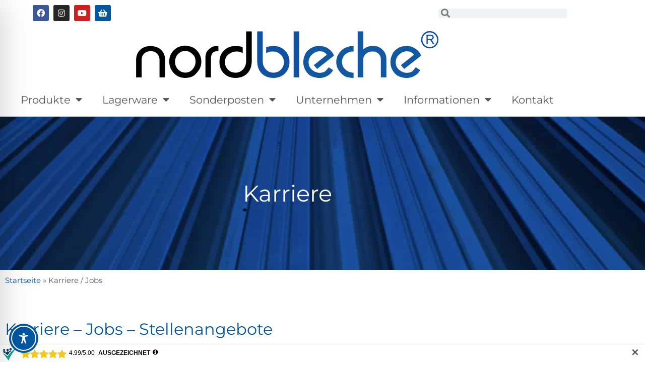

--- FILE ---
content_type: text/css
request_url: https://www.nordbleche.de/wp-content/uploads/elementor/css/post-378.css?ver=1768787541
body_size: 804
content:
.elementor-kit-378{--e-global-color-primary:#0458A0;--e-global-color-secondary:#565656;--e-global-color-text:#565656;--e-global-color-accent:#0458A0;--e-global-color-97acc26:#6EC1E4;--e-global-color-25cc238:#61CE70;--e-global-color-5b182d83:#4054B2;--e-global-color-1bf25ebf:#23A455;--e-global-color-13649869:#000;--e-global-color-4a0b40e5:#FFF;--e-global-color-2805b14:#1951A0;--e-global-typography-primary-font-family:"Montserrat";--e-global-typography-primary-font-size:32px;--e-global-typography-primary-font-weight:400;--e-global-typography-secondary-font-family:"Montserrat";--e-global-typography-secondary-font-size:20px;--e-global-typography-secondary-font-weight:500;--e-global-typography-text-font-family:"Montserrat";--e-global-typography-text-font-weight:400;--e-global-typography-accent-font-family:"Montserrat";--e-global-typography-accent-font-weight:500;--e-global-typography-6cd41a9-font-family:"Montserrat";--e-global-typography-6cd41a9-font-size:20px;--e-global-typography-6cd41a9-font-weight:400;color:#54595F;font-family:"Arial", Sans-serif;font-weight:400;}.elementor-kit-378 e-page-transition{background-color:#FFBC7D;}.elementor-kit-378 a{color:#0458A0;}.elementor-kit-378 h1{color:#0458A0;font-family:"Montserrat", Sans-serif;font-size:32px;font-weight:400;}.elementor-kit-378 h2{color:var( --e-global-color-primary );font-family:"Montserrat", Sans-serif;font-size:25px;font-weight:400;}.elementor-kit-378 h3{color:#54595F;font-family:"Montserrat", Sans-serif;font-size:25px;font-weight:400;}.elementor-kit-378 h4{color:#54595F;font-family:"Montserrat", Sans-serif;font-size:25px;font-weight:400;}.elementor-kit-378 h5{color:#54595F;font-family:"Montserrat", Sans-serif;font-size:25px;font-weight:400;}.elementor-kit-378 h6{color:#54595F;}.elementor-section.elementor-section-boxed > .elementor-container{max-width:1140px;}.e-con{--container-max-width:1140px;}.elementor-widget:not(:last-child){margin-block-end:20px;}.elementor-element{--widgets-spacing:20px 20px;--widgets-spacing-row:20px;--widgets-spacing-column:20px;}{}h1.entry-title{display:var(--page-title-display);}@media(max-width:1024px){.elementor-section.elementor-section-boxed > .elementor-container{max-width:1024px;}.e-con{--container-max-width:1024px;}}@media(max-width:767px){.elementor-kit-378{font-size:14px;}.elementor-kit-378 h1{font-size:20px;}.elementor-kit-378 h2{font-size:18px;}.elementor-kit-378 h3{font-size:18px;}.elementor-kit-378 h4{font-size:18px;}.elementor-kit-378 h5{font-size:18px;}.elementor-section.elementor-section-boxed > .elementor-container{max-width:767px;}.e-con{--container-max-width:767px;}}/* Start Custom Fonts CSS */@font-face {
	font-family: 'Montserrat';
	font-style: normal;
	font-weight: 100;
	font-display: auto;
	src: url('https://www.nordbleche.de/wp-content/uploads/2023/12/Montserrat-Thin.ttf') format('truetype');
}
@font-face {
	font-family: 'Montserrat';
	font-style: normal;
	font-weight: 200;
	font-display: auto;
	src: url('https://www.nordbleche.de/wp-content/uploads/2023/12/Montserrat-ExtraLight.ttf') format('truetype');
}
@font-face {
	font-family: 'Montserrat';
	font-style: normal;
	font-weight: 300;
	font-display: auto;
	src: url('https://www.nordbleche.de/wp-content/uploads/2023/12/Montserrat-Light.ttf') format('truetype');
}
@font-face {
	font-family: 'Montserrat';
	font-style: normal;
	font-weight: 400;
	font-display: auto;
	src: url('https://www.nordbleche.de/wp-content/uploads/2023/12/Montserrat-Regular.ttf') format('truetype');
}
@font-face {
	font-family: 'Montserrat';
	font-style: normal;
	font-weight: 500;
	font-display: auto;
	src: url('https://www.nordbleche.de/wp-content/uploads/2023/12/Montserrat-Medium.ttf') format('truetype');
}
@font-face {
	font-family: 'Montserrat';
	font-style: normal;
	font-weight: 600;
	font-display: auto;
	src: url('https://www.nordbleche.de/wp-content/uploads/2023/12/Montserrat-SemiBold.ttf') format('truetype');
}
@font-face {
	font-family: 'Montserrat';
	font-style: normal;
	font-weight: 700;
	font-display: auto;
	src: url('https://www.nordbleche.de/wp-content/uploads/2023/12/Montserrat-Bold.ttf') format('truetype');
}
@font-face {
	font-family: 'Montserrat';
	font-style: normal;
	font-weight: 800;
	font-display: auto;
	src: url('https://www.nordbleche.de/wp-content/uploads/2023/12/Montserrat-ExtraBold.ttf') format('truetype');
}
@font-face {
	font-family: 'Montserrat';
	font-style: normal;
	font-weight: 900;
	font-display: auto;
	src: url('https://www.nordbleche.de/wp-content/uploads/2023/12/Montserrat-Black.ttf') format('truetype');
}
@font-face {
	font-family: 'Montserrat';
	font-style: italic;
	font-weight: 100;
	font-display: auto;
	src: url('https://www.nordbleche.de/wp-content/uploads/2023/12/Montserrat-ThinItalic.ttf') format('truetype');
}
@font-face {
	font-family: 'Montserrat';
	font-style: italic;
	font-weight: 200;
	font-display: auto;
	src: url('https://www.nordbleche.de/wp-content/uploads/2023/12/Montserrat-ExtraLightItalic.ttf') format('truetype');
}
@font-face {
	font-family: 'Montserrat';
	font-style: italic;
	font-weight: 300;
	font-display: auto;
	src: url('https://www.nordbleche.de/wp-content/uploads/2023/12/Montserrat-LightItalic.ttf') format('truetype');
}
@font-face {
	font-family: 'Montserrat';
	font-style: italic;
	font-weight: 400;
	font-display: auto;
	src: url('https://www.nordbleche.de/wp-content/uploads/2023/12/Montserrat-Italic.ttf') format('truetype');
}
@font-face {
	font-family: 'Montserrat';
	font-style: italic;
	font-weight: 500;
	font-display: auto;
	src: url('https://www.nordbleche.de/wp-content/uploads/2023/12/Montserrat-MediumItalic.ttf') format('truetype');
}
@font-face {
	font-family: 'Montserrat';
	font-style: italic;
	font-weight: 600;
	font-display: auto;
	src: url('https://www.nordbleche.de/wp-content/uploads/2023/12/Montserrat-SemiBoldItalic.ttf') format('truetype');
}
@font-face {
	font-family: 'Montserrat';
	font-style: italic;
	font-weight: 700;
	font-display: auto;
	src: url('https://www.nordbleche.de/wp-content/uploads/2023/12/Montserrat-BoldItalic.ttf') format('truetype');
}
@font-face {
	font-family: 'Montserrat';
	font-style: italic;
	font-weight: 800;
	font-display: auto;
	src: url('https://www.nordbleche.de/wp-content/uploads/2023/12/Montserrat-ExtraBoldItalic.ttf') format('truetype');
}
@font-face {
	font-family: 'Montserrat';
	font-style: italic;
	font-weight: 900;
	font-display: auto;
	src: url('https://www.nordbleche.de/wp-content/uploads/2023/12/Montserrat-BlackItalic.ttf') format('truetype');
}
/* End Custom Fonts CSS */

--- FILE ---
content_type: text/css
request_url: https://www.nordbleche.de/wp-content/cache/background-css/1/www.nordbleche.de/wp-content/cache/min/1/wp-content/plugins/wpdatatables/integrations/starter/page-builders/elementor/css/style.css?ver=1768787542&wpr_t=1768904963
body_size: 330
content:
.elementor-element .icon .wpdt-table-logo:before,.elementor-element .icon .wpdt-chart-logo:before{content:"";height:30px;display:block;background-size:contain;background-repeat:no-repeat;background-position:center center}.elementor-element .icon .wpdt-table-logo:before{background-image:var(--wpr-bg-43bc19d0-2b7d-4498-beb0-6f72eb49b786)}.elementor-element .icon .wpdt-chart-logo:before{background-image:var(--wpr-bg-9095d20a-d189-469a-9345-3beb1fd9471c)}

--- FILE ---
content_type: text/css
request_url: https://www.nordbleche.de/wp-content/cache/background-css/1/www.nordbleche.de/wp-content/uploads/elementor/css/post-30924.css?ver=1768792627&wpr_t=1768904963
body_size: 1863
content:
.elementor-30924 .elementor-element.elementor-element-600c0fc7:not(.elementor-motion-effects-element-type-background), .elementor-30924 .elementor-element.elementor-element-600c0fc7 > .elementor-motion-effects-container > .elementor-motion-effects-layer{background-image:var(--wpr-bg-d0ed26f5-164a-441f-a4e0-731e8b6d0887);}.elementor-30924 .elementor-element.elementor-element-600c0fc7{transition:background 0.3s, border 0.3s, border-radius 0.3s, box-shadow 0.3s;}.elementor-30924 .elementor-element.elementor-element-600c0fc7 > .elementor-background-overlay{transition:background 0.3s, border-radius 0.3s, opacity 0.3s;}.elementor-30924 .elementor-element.elementor-element-7e94e13e{--spacer-size:100px;}.elementor-widget-heading .elementor-heading-title{font-family:var( --e-global-typography-primary-font-family ), Sans-serif;font-size:var( --e-global-typography-primary-font-size );font-weight:var( --e-global-typography-primary-font-weight );color:var( --e-global-color-primary );}.elementor-30924 .elementor-element.elementor-element-1d4741c6{text-align:center;}.elementor-30924 .elementor-element.elementor-element-1d4741c6 .elementor-heading-title{font-family:"Montserrat", Sans-serif;font-size:45px;font-weight:400;color:#FFFFFF;}.elementor-30924 .elementor-element.elementor-element-44e974cc{--spacer-size:100px;}.elementor-widget-breadcrumbs{font-family:var( --e-global-typography-secondary-font-family ), Sans-serif;font-size:var( --e-global-typography-secondary-font-size );font-weight:var( --e-global-typography-secondary-font-weight );}.elementor-30924 .elementor-element.elementor-element-9442a2c{font-family:"Montserrat", Sans-serif;font-size:15px;font-weight:400;}.elementor-30924 .elementor-element.elementor-element-441263f{--spacer-size:30px;}.elementor-30924 .elementor-element.elementor-element-fb7d737 .elementor-heading-title{font-family:"Montserrat", Sans-serif;font-weight:400;}.elementor-widget-text-editor{font-family:var( --e-global-typography-text-font-family ), Sans-serif;font-weight:var( --e-global-typography-text-font-weight );color:var( --e-global-color-text );}.elementor-widget-text-editor.elementor-drop-cap-view-stacked .elementor-drop-cap{background-color:var( --e-global-color-primary );}.elementor-widget-text-editor.elementor-drop-cap-view-framed .elementor-drop-cap, .elementor-widget-text-editor.elementor-drop-cap-view-default .elementor-drop-cap{color:var( --e-global-color-primary );border-color:var( --e-global-color-primary );}.elementor-30924 .elementor-element.elementor-element-5ba3032{font-family:"Montserrat", Sans-serif;font-weight:400;color:#565656;}.elementor-30924 .elementor-element.elementor-element-2c80015{--spacer-size:10px;}.elementor-widget-icon-list .elementor-icon-list-item:not(:last-child):after{border-color:var( --e-global-color-text );}.elementor-widget-icon-list .elementor-icon-list-icon i{color:var( --e-global-color-primary );}.elementor-widget-icon-list .elementor-icon-list-icon svg{fill:var( --e-global-color-primary );}.elementor-widget-icon-list .elementor-icon-list-item > .elementor-icon-list-text, .elementor-widget-icon-list .elementor-icon-list-item > a{font-family:var( --e-global-typography-text-font-family ), Sans-serif;font-weight:var( --e-global-typography-text-font-weight );}.elementor-widget-icon-list .elementor-icon-list-text{color:var( --e-global-color-secondary );}.elementor-30924 .elementor-element.elementor-element-b2253fd .elementor-icon-list-items:not(.elementor-inline-items) .elementor-icon-list-item:not(:last-child){padding-block-end:calc(16px/2);}.elementor-30924 .elementor-element.elementor-element-b2253fd .elementor-icon-list-items:not(.elementor-inline-items) .elementor-icon-list-item:not(:first-child){margin-block-start:calc(16px/2);}.elementor-30924 .elementor-element.elementor-element-b2253fd .elementor-icon-list-items.elementor-inline-items .elementor-icon-list-item{margin-inline:calc(16px/2);}.elementor-30924 .elementor-element.elementor-element-b2253fd .elementor-icon-list-items.elementor-inline-items{margin-inline:calc(-16px/2);}.elementor-30924 .elementor-element.elementor-element-b2253fd .elementor-icon-list-items.elementor-inline-items .elementor-icon-list-item:after{inset-inline-end:calc(-16px/2);}.elementor-30924 .elementor-element.elementor-element-b2253fd .elementor-icon-list-item:not(:last-child):after{content:"";width:7%;border-color:#ddd;}.elementor-30924 .elementor-element.elementor-element-b2253fd .elementor-icon-list-items:not(.elementor-inline-items) .elementor-icon-list-item:not(:last-child):after{border-block-start-style:solid;border-block-start-width:2px;}.elementor-30924 .elementor-element.elementor-element-b2253fd .elementor-icon-list-items.elementor-inline-items .elementor-icon-list-item:not(:last-child):after{border-inline-start-style:solid;}.elementor-30924 .elementor-element.elementor-element-b2253fd .elementor-inline-items .elementor-icon-list-item:not(:last-child):after{border-inline-start-width:2px;}.elementor-30924 .elementor-element.elementor-element-b2253fd .elementor-icon-list-icon i{color:#0458A0;transition:color 0.3s;}.elementor-30924 .elementor-element.elementor-element-b2253fd .elementor-icon-list-icon svg{fill:#0458A0;transition:fill 0.3s;}.elementor-30924 .elementor-element.elementor-element-b2253fd{--e-icon-list-icon-size:17px;--e-icon-list-icon-align:center;--e-icon-list-icon-margin:0 calc(var(--e-icon-list-icon-size, 1em) * 0.125);--icon-vertical-offset:0px;}.elementor-30924 .elementor-element.elementor-element-b2253fd .elementor-icon-list-icon{padding-inline-end:10px;}.elementor-30924 .elementor-element.elementor-element-b2253fd .elementor-icon-list-item > .elementor-icon-list-text, .elementor-30924 .elementor-element.elementor-element-b2253fd .elementor-icon-list-item > a{font-family:"Montserrat", Sans-serif;font-size:16px;font-weight:400;}.elementor-30924 .elementor-element.elementor-element-b2253fd .elementor-icon-list-text{color:#0458A0;transition:color 0.3s;}.elementor-30924 .elementor-element.elementor-element-c523223{--spacer-size:20px;}.elementor-30924 .elementor-element.elementor-element-3bc0758{font-family:"Montserrat", Sans-serif;font-weight:400;color:#565656;}.elementor-widget-divider{--divider-color:var( --e-global-color-secondary );}.elementor-widget-divider .elementor-divider__text{color:var( --e-global-color-secondary );font-family:var( --e-global-typography-secondary-font-family ), Sans-serif;font-size:var( --e-global-typography-secondary-font-size );font-weight:var( --e-global-typography-secondary-font-weight );}.elementor-widget-divider.elementor-view-stacked .elementor-icon{background-color:var( --e-global-color-secondary );}.elementor-widget-divider.elementor-view-framed .elementor-icon, .elementor-widget-divider.elementor-view-default .elementor-icon{color:var( --e-global-color-secondary );border-color:var( --e-global-color-secondary );}.elementor-widget-divider.elementor-view-framed .elementor-icon, .elementor-widget-divider.elementor-view-default .elementor-icon svg{fill:var( --e-global-color-secondary );}.elementor-30924 .elementor-element.elementor-element-38fe115{--divider-border-style:solid;--divider-color:#000;--divider-border-width:1px;}.elementor-30924 .elementor-element.elementor-element-38fe115 .elementor-divider-separator{width:100%;}.elementor-30924 .elementor-element.elementor-element-38fe115 .elementor-divider{padding-block-start:15px;padding-block-end:15px;}.elementor-30924 .elementor-element.elementor-element-3deaac7{--spacer-size:20px;}.elementor-30924 .elementor-element.elementor-element-1b67380 > .elementor-widget-wrap > .elementor-widget:not(.elementor-widget__width-auto):not(.elementor-widget__width-initial):not(:last-child):not(.elementor-absolute){margin-block-end:20px;}.elementor-30924 .elementor-element.elementor-element-1b67380 > .elementor-element-populated{margin:0px 16px 0px 0px;--e-column-margin-right:16px;--e-column-margin-left:0px;}.elementor-30924 .elementor-element.elementor-element-f45c2ff{text-align:start;}.elementor-30924 .elementor-element.elementor-element-f45c2ff .elementor-heading-title{font-family:"Montserrat", Sans-serif;font-weight:400;}.elementor-30924 .elementor-element.elementor-element-d3688c7{font-family:"Montserrat", Sans-serif;font-weight:400;color:#565656;}.elementor-30924 .elementor-element.elementor-element-85c0f01{text-align:start;color:#565656;}.elementor-30924 .elementor-element.elementor-element-5a03b23{--spacer-size:20px;}.elementor-30924 .elementor-element.elementor-element-ce9b2e8{--e-image-carousel-slides-to-show:3;}.elementor-30924 .elementor-element.elementor-element-89e964d{--spacer-size:20px;}.elementor-30924 .elementor-element.elementor-element-d43e214{--divider-border-style:solid;--divider-color:#000;--divider-border-width:1px;}.elementor-30924 .elementor-element.elementor-element-d43e214 .elementor-divider-separator{width:100%;}.elementor-30924 .elementor-element.elementor-element-d43e214 .elementor-divider{padding-block-start:15px;padding-block-end:15px;}.elementor-30924 .elementor-element.elementor-element-ff873d2{text-align:start;color:#565656;}.elementor-bc-flex-widget .elementor-30924 .elementor-element.elementor-element-ae792a5.elementor-column .elementor-widget-wrap{align-items:flex-start;}.elementor-30924 .elementor-element.elementor-element-ae792a5.elementor-column.elementor-element[data-element_type="column"] > .elementor-widget-wrap.elementor-element-populated{align-content:flex-start;align-items:flex-start;}.elementor-30924 .elementor-element.elementor-element-ae792a5 > .elementor-widget-wrap > .elementor-widget:not(.elementor-widget__width-auto):not(.elementor-widget__width-initial):not(:last-child):not(.elementor-absolute){margin-block-end:34px;}.elementor-30924 .elementor-element.elementor-element-ae792a5 > .elementor-element-populated{border-style:solid;border-width:0px 0px 0px 0px;transition:background 0.3s, border 0.3s, border-radius 0.3s, box-shadow 0.3s;margin:0px 0px 0px 0px;--e-column-margin-right:0px;--e-column-margin-left:0px;}.elementor-30924 .elementor-element.elementor-element-ae792a5:hover > .elementor-element-populated{border-style:solid;}.elementor-30924 .elementor-element.elementor-element-ae792a5 > .elementor-element-populated > .elementor-background-overlay{transition:background 0.3s, border-radius 0.3s, opacity 0.3s;}.elementor-widget-image .widget-image-caption{color:var( --e-global-color-text );font-family:var( --e-global-typography-text-font-family ), Sans-serif;font-weight:var( --e-global-typography-text-font-weight );}.elementor-30924 .elementor-element.elementor-element-591dedb{--spacer-size:30px;}@media(min-width:768px){.elementor-30924 .elementor-element.elementor-element-1b67380{width:65%;}.elementor-30924 .elementor-element.elementor-element-ae792a5{width:35%;}}@media(max-width:1024px){.elementor-widget-heading .elementor-heading-title{font-size:var( --e-global-typography-primary-font-size );}.elementor-widget-breadcrumbs{font-size:var( --e-global-typography-secondary-font-size );}.elementor-widget-divider .elementor-divider__text{font-size:var( --e-global-typography-secondary-font-size );}}@media(max-width:767px){.elementor-30924 .elementor-element.elementor-element-7e94e13e{--spacer-size:20px;}.elementor-widget-heading .elementor-heading-title{font-size:var( --e-global-typography-primary-font-size );}.elementor-30924 .elementor-element.elementor-element-1d4741c6 .elementor-heading-title{font-size:20px;}.elementor-30924 .elementor-element.elementor-element-44e974cc{--spacer-size:20px;}.elementor-widget-breadcrumbs{font-size:var( --e-global-typography-secondary-font-size );}.elementor-30924 .elementor-element.elementor-element-441263f{--spacer-size:15px;}.elementor-30924 .elementor-element.elementor-element-fb7d737 .elementor-heading-title{font-size:22px;}.elementor-30924 .elementor-element.elementor-element-5ba3032{font-size:14px;}.elementor-30924 .elementor-element.elementor-element-2c80015{--spacer-size:15px;}.elementor-30924 .elementor-element.elementor-element-c523223{--spacer-size:15px;}.elementor-widget-divider .elementor-divider__text{font-size:var( --e-global-typography-secondary-font-size );}.elementor-30924 .elementor-element.elementor-element-3deaac7{--spacer-size:15px;}.elementor-30924 .elementor-element.elementor-element-5a03b23{--spacer-size:15px;}.elementor-30924 .elementor-element.elementor-element-89e964d{--spacer-size:15px;}.elementor-30924 .elementor-element.elementor-element-591dedb{--spacer-size:15px;}}/* Start Custom Fonts CSS */@font-face {
	font-family: 'Montserrat';
	font-style: normal;
	font-weight: 100;
	font-display: auto;
	src: url(https://www.nordbleche.de/wp-content/uploads/2023/12/Montserrat-Thin.ttf) format('truetype');
}
@font-face {
	font-family: 'Montserrat';
	font-style: normal;
	font-weight: 200;
	font-display: auto;
	src: url(https://www.nordbleche.de/wp-content/uploads/2023/12/Montserrat-ExtraLight.ttf) format('truetype');
}
@font-face {
	font-family: 'Montserrat';
	font-style: normal;
	font-weight: 300;
	font-display: auto;
	src: url(https://www.nordbleche.de/wp-content/uploads/2023/12/Montserrat-Light.ttf) format('truetype');
}
@font-face {
	font-family: 'Montserrat';
	font-style: normal;
	font-weight: 400;
	font-display: auto;
	src: url(https://www.nordbleche.de/wp-content/uploads/2023/12/Montserrat-Regular.ttf) format('truetype');
}
@font-face {
	font-family: 'Montserrat';
	font-style: normal;
	font-weight: 500;
	font-display: auto;
	src: url(https://www.nordbleche.de/wp-content/uploads/2023/12/Montserrat-Medium.ttf) format('truetype');
}
@font-face {
	font-family: 'Montserrat';
	font-style: normal;
	font-weight: 600;
	font-display: auto;
	src: url(https://www.nordbleche.de/wp-content/uploads/2023/12/Montserrat-SemiBold.ttf) format('truetype');
}
@font-face {
	font-family: 'Montserrat';
	font-style: normal;
	font-weight: 700;
	font-display: auto;
	src: url(https://www.nordbleche.de/wp-content/uploads/2023/12/Montserrat-Bold.ttf) format('truetype');
}
@font-face {
	font-family: 'Montserrat';
	font-style: normal;
	font-weight: 800;
	font-display: auto;
	src: url(https://www.nordbleche.de/wp-content/uploads/2023/12/Montserrat-ExtraBold.ttf) format('truetype');
}
@font-face {
	font-family: 'Montserrat';
	font-style: normal;
	font-weight: 900;
	font-display: auto;
	src: url(https://www.nordbleche.de/wp-content/uploads/2023/12/Montserrat-Black.ttf) format('truetype');
}
@font-face {
	font-family: 'Montserrat';
	font-style: italic;
	font-weight: 100;
	font-display: auto;
	src: url(https://www.nordbleche.de/wp-content/uploads/2023/12/Montserrat-ThinItalic.ttf) format('truetype');
}
@font-face {
	font-family: 'Montserrat';
	font-style: italic;
	font-weight: 200;
	font-display: auto;
	src: url(https://www.nordbleche.de/wp-content/uploads/2023/12/Montserrat-ExtraLightItalic.ttf) format('truetype');
}
@font-face {
	font-family: 'Montserrat';
	font-style: italic;
	font-weight: 300;
	font-display: auto;
	src: url(https://www.nordbleche.de/wp-content/uploads/2023/12/Montserrat-LightItalic.ttf) format('truetype');
}
@font-face {
	font-family: 'Montserrat';
	font-style: italic;
	font-weight: 400;
	font-display: auto;
	src: url(https://www.nordbleche.de/wp-content/uploads/2023/12/Montserrat-Italic.ttf) format('truetype');
}
@font-face {
	font-family: 'Montserrat';
	font-style: italic;
	font-weight: 500;
	font-display: auto;
	src: url(https://www.nordbleche.de/wp-content/uploads/2023/12/Montserrat-MediumItalic.ttf) format('truetype');
}
@font-face {
	font-family: 'Montserrat';
	font-style: italic;
	font-weight: 600;
	font-display: auto;
	src: url(https://www.nordbleche.de/wp-content/uploads/2023/12/Montserrat-SemiBoldItalic.ttf) format('truetype');
}
@font-face {
	font-family: 'Montserrat';
	font-style: italic;
	font-weight: 700;
	font-display: auto;
	src: url(https://www.nordbleche.de/wp-content/uploads/2023/12/Montserrat-BoldItalic.ttf) format('truetype');
}
@font-face {
	font-family: 'Montserrat';
	font-style: italic;
	font-weight: 800;
	font-display: auto;
	src: url(https://www.nordbleche.de/wp-content/uploads/2023/12/Montserrat-ExtraBoldItalic.ttf) format('truetype');
}
@font-face {
	font-family: 'Montserrat';
	font-style: italic;
	font-weight: 900;
	font-display: auto;
	src: url(https://www.nordbleche.de/wp-content/uploads/2023/12/Montserrat-BlackItalic.ttf) format('truetype');
}
/* End Custom Fonts CSS */

--- FILE ---
content_type: text/css
request_url: https://www.nordbleche.de/wp-content/uploads/elementor/css/post-292.css?ver=1768787541
body_size: 2237
content:
.elementor-292 .elementor-element.elementor-element-2ad0075 > .elementor-background-overlay{background-color:#FFFFFF;opacity:0.5;}.elementor-292 .elementor-element.elementor-element-cc95668 .elementor-repeater-item-66562e6.elementor-social-icon{background-color:#0458A0;}.elementor-292 .elementor-element.elementor-element-cc95668{--grid-template-columns:repeat(0, auto);--icon-size:16px;--grid-column-gap:5px;--grid-row-gap:0px;}.elementor-292 .elementor-element.elementor-element-cc95668 .elementor-widget-container{text-align:center;}.elementor-bc-flex-widget .elementor-292 .elementor-element.elementor-element-6d47925.elementor-column .elementor-widget-wrap{align-items:center;}.elementor-292 .elementor-element.elementor-element-6d47925.elementor-column.elementor-element[data-element_type="column"] > .elementor-widget-wrap.elementor-element-populated{align-content:center;align-items:center;}.elementor-widget-search-form input[type="search"].elementor-search-form__input{font-family:var( --e-global-typography-text-font-family ), Sans-serif;font-weight:var( --e-global-typography-text-font-weight );}.elementor-widget-search-form .elementor-search-form__input,
					.elementor-widget-search-form .elementor-search-form__icon,
					.elementor-widget-search-form .elementor-lightbox .dialog-lightbox-close-button,
					.elementor-widget-search-form .elementor-lightbox .dialog-lightbox-close-button:hover,
					.elementor-widget-search-form.elementor-search-form--skin-full_screen input[type="search"].elementor-search-form__input{color:var( --e-global-color-text );fill:var( --e-global-color-text );}.elementor-widget-search-form .elementor-search-form__submit{font-family:var( --e-global-typography-text-font-family ), Sans-serif;font-weight:var( --e-global-typography-text-font-weight );background-color:var( --e-global-color-secondary );}.elementor-292 .elementor-element.elementor-element-7c4cd8c > .elementor-widget-container{margin:5px 5px 5px 5px;}.elementor-292 .elementor-element.elementor-element-7c4cd8c .elementor-search-form__container{min-height:13px;}.elementor-292 .elementor-element.elementor-element-7c4cd8c .elementor-search-form__submit{min-width:13px;}body:not(.rtl) .elementor-292 .elementor-element.elementor-element-7c4cd8c .elementor-search-form__icon{padding-left:calc(13px / 3);}body.rtl .elementor-292 .elementor-element.elementor-element-7c4cd8c .elementor-search-form__icon{padding-right:calc(13px / 3);}.elementor-292 .elementor-element.elementor-element-7c4cd8c .elementor-search-form__input, .elementor-292 .elementor-element.elementor-element-7c4cd8c.elementor-search-form--button-type-text .elementor-search-form__submit{padding-left:calc(13px / 3);padding-right:calc(13px / 3);}.elementor-292 .elementor-element.elementor-element-7c4cd8c .elementor-search-form__icon{--e-search-form-icon-size-minimal:18px;}.elementor-292 .elementor-element.elementor-element-7c4cd8c .elementor-search-form__input,
					.elementor-292 .elementor-element.elementor-element-7c4cd8c .elementor-search-form__icon,
					.elementor-292 .elementor-element.elementor-element-7c4cd8c .elementor-lightbox .dialog-lightbox-close-button,
					.elementor-292 .elementor-element.elementor-element-7c4cd8c .elementor-lightbox .dialog-lightbox-close-button:hover,
					.elementor-292 .elementor-element.elementor-element-7c4cd8c.elementor-search-form--skin-full_screen input[type="search"].elementor-search-form__input{color:#2C2C2C;fill:#2C2C2C;}.elementor-292 .elementor-element.elementor-element-7c4cd8c:not(.elementor-search-form--skin-full_screen) .elementor-search-form__container{border-radius:3px;}.elementor-292 .elementor-element.elementor-element-7c4cd8c.elementor-search-form--skin-full_screen input[type="search"].elementor-search-form__input{border-radius:3px;}.elementor-widget-nav-menu .elementor-nav-menu .elementor-item{font-family:var( --e-global-typography-primary-font-family ), Sans-serif;font-size:var( --e-global-typography-primary-font-size );font-weight:var( --e-global-typography-primary-font-weight );}.elementor-widget-nav-menu .elementor-nav-menu--main .elementor-item{color:var( --e-global-color-text );fill:var( --e-global-color-text );}.elementor-widget-nav-menu .elementor-nav-menu--main .elementor-item:hover,
					.elementor-widget-nav-menu .elementor-nav-menu--main .elementor-item.elementor-item-active,
					.elementor-widget-nav-menu .elementor-nav-menu--main .elementor-item.highlighted,
					.elementor-widget-nav-menu .elementor-nav-menu--main .elementor-item:focus{color:var( --e-global-color-accent );fill:var( --e-global-color-accent );}.elementor-widget-nav-menu .elementor-nav-menu--main:not(.e--pointer-framed) .elementor-item:before,
					.elementor-widget-nav-menu .elementor-nav-menu--main:not(.e--pointer-framed) .elementor-item:after{background-color:var( --e-global-color-accent );}.elementor-widget-nav-menu .e--pointer-framed .elementor-item:before,
					.elementor-widget-nav-menu .e--pointer-framed .elementor-item:after{border-color:var( --e-global-color-accent );}.elementor-widget-nav-menu{--e-nav-menu-divider-color:var( --e-global-color-text );}.elementor-widget-nav-menu .elementor-nav-menu--dropdown .elementor-item, .elementor-widget-nav-menu .elementor-nav-menu--dropdown  .elementor-sub-item{font-family:var( --e-global-typography-accent-font-family ), Sans-serif;font-weight:var( --e-global-typography-accent-font-weight );}.elementor-292 .elementor-element.elementor-element-eb88a1f .elementor-menu-toggle{margin-left:auto;}.elementor-292 .elementor-element.elementor-element-eb88a1f .elementor-nav-menu .elementor-item{font-family:"Montserrat", Sans-serif;font-size:32px;font-weight:400;}.elementor-292 .elementor-element.elementor-element-eb88a1f .elementor-nav-menu--dropdown a:hover,
					.elementor-292 .elementor-element.elementor-element-eb88a1f .elementor-nav-menu--dropdown a:focus,
					.elementor-292 .elementor-element.elementor-element-eb88a1f .elementor-nav-menu--dropdown a.elementor-item-active,
					.elementor-292 .elementor-element.elementor-element-eb88a1f .elementor-nav-menu--dropdown a.highlighted{background-color:#4054B2;}.elementor-292 .elementor-element.elementor-element-eb88a1f .elementor-nav-menu--dropdown .elementor-item, .elementor-292 .elementor-element.elementor-element-eb88a1f .elementor-nav-menu--dropdown  .elementor-sub-item{font-family:"Montserrat", Sans-serif;font-weight:400;}.elementor-widget-image .widget-image-caption{color:var( --e-global-color-text );font-family:var( --e-global-typography-text-font-family ), Sans-serif;font-weight:var( --e-global-typography-text-font-weight );}.elementor-292 .elementor-element.elementor-element-eb0c288 > .elementor-background-overlay{background-color:#FFFFFF;opacity:0.5;}.elementor-292 .elementor-element.elementor-element-3802423 .elementor-repeater-item-66562e6.elementor-social-icon{background-color:#0458A0;}.elementor-292 .elementor-element.elementor-element-3802423{--grid-template-columns:repeat(0, auto);--icon-size:16px;--grid-column-gap:5px;--grid-row-gap:0px;}.elementor-292 .elementor-element.elementor-element-3802423 .elementor-widget-container{text-align:center;}.elementor-bc-flex-widget .elementor-292 .elementor-element.elementor-element-39b8a19.elementor-column .elementor-widget-wrap{align-items:center;}.elementor-292 .elementor-element.elementor-element-39b8a19.elementor-column.elementor-element[data-element_type="column"] > .elementor-widget-wrap.elementor-element-populated{align-content:center;align-items:center;}.elementor-292 .elementor-element.elementor-element-3ab50a7 > .elementor-widget-container{margin:5px 5px 5px 5px;}.elementor-292 .elementor-element.elementor-element-3ab50a7 .elementor-search-form__container{min-height:16px;}.elementor-292 .elementor-element.elementor-element-3ab50a7 .elementor-search-form__submit{min-width:16px;}body:not(.rtl) .elementor-292 .elementor-element.elementor-element-3ab50a7 .elementor-search-form__icon{padding-left:calc(16px / 3);}body.rtl .elementor-292 .elementor-element.elementor-element-3ab50a7 .elementor-search-form__icon{padding-right:calc(16px / 3);}.elementor-292 .elementor-element.elementor-element-3ab50a7 .elementor-search-form__input, .elementor-292 .elementor-element.elementor-element-3ab50a7.elementor-search-form--button-type-text .elementor-search-form__submit{padding-left:calc(16px / 3);padding-right:calc(16px / 3);}.elementor-292 .elementor-element.elementor-element-3ab50a7 .elementor-search-form__icon{--e-search-form-icon-size-minimal:18px;}.elementor-292 .elementor-element.elementor-element-3ab50a7 .elementor-search-form__input,
					.elementor-292 .elementor-element.elementor-element-3ab50a7 .elementor-search-form__icon,
					.elementor-292 .elementor-element.elementor-element-3ab50a7 .elementor-lightbox .dialog-lightbox-close-button,
					.elementor-292 .elementor-element.elementor-element-3ab50a7 .elementor-lightbox .dialog-lightbox-close-button:hover,
					.elementor-292 .elementor-element.elementor-element-3ab50a7.elementor-search-form--skin-full_screen input[type="search"].elementor-search-form__input{color:#2C2C2C;fill:#2C2C2C;}.elementor-292 .elementor-element.elementor-element-3ab50a7:not(.elementor-search-form--skin-full_screen) .elementor-search-form__container{border-radius:3px;}.elementor-292 .elementor-element.elementor-element-3ab50a7.elementor-search-form--skin-full_screen input[type="search"].elementor-search-form__input{border-radius:3px;}.elementor-292 .elementor-element.elementor-element-1f9bb6a > .elementor-background-overlay{background-color:#FFFFFF;opacity:0.5;}.elementor-292 .elementor-element.elementor-element-4fc1819 .elementor-repeater-item-66562e6.elementor-social-icon{background-color:#0458A0;}.elementor-292 .elementor-element.elementor-element-4fc1819{--grid-template-columns:repeat(0, auto);--icon-size:16px;--grid-column-gap:5px;--grid-row-gap:0px;}.elementor-292 .elementor-element.elementor-element-4fc1819 .elementor-widget-container{text-align:center;}.elementor-bc-flex-widget .elementor-292 .elementor-element.elementor-element-9886024.elementor-column .elementor-widget-wrap{align-items:center;}.elementor-292 .elementor-element.elementor-element-9886024.elementor-column.elementor-element[data-element_type="column"] > .elementor-widget-wrap.elementor-element-populated{align-content:center;align-items:center;}.elementor-292 .elementor-element.elementor-element-23a4c0e > .elementor-widget-container{margin:5px 5px 5px 5px;}.elementor-292 .elementor-element.elementor-element-23a4c0e .elementor-search-form__container{min-height:13px;}.elementor-292 .elementor-element.elementor-element-23a4c0e .elementor-search-form__submit{min-width:13px;}body:not(.rtl) .elementor-292 .elementor-element.elementor-element-23a4c0e .elementor-search-form__icon{padding-left:calc(13px / 3);}body.rtl .elementor-292 .elementor-element.elementor-element-23a4c0e .elementor-search-form__icon{padding-right:calc(13px / 3);}.elementor-292 .elementor-element.elementor-element-23a4c0e .elementor-search-form__input, .elementor-292 .elementor-element.elementor-element-23a4c0e.elementor-search-form--button-type-text .elementor-search-form__submit{padding-left:calc(13px / 3);padding-right:calc(13px / 3);}.elementor-292 .elementor-element.elementor-element-23a4c0e .elementor-search-form__icon{--e-search-form-icon-size-minimal:18px;}.elementor-292 .elementor-element.elementor-element-23a4c0e .elementor-search-form__input,
					.elementor-292 .elementor-element.elementor-element-23a4c0e .elementor-search-form__icon,
					.elementor-292 .elementor-element.elementor-element-23a4c0e .elementor-lightbox .dialog-lightbox-close-button,
					.elementor-292 .elementor-element.elementor-element-23a4c0e .elementor-lightbox .dialog-lightbox-close-button:hover,
					.elementor-292 .elementor-element.elementor-element-23a4c0e.elementor-search-form--skin-full_screen input[type="search"].elementor-search-form__input{color:#2C2C2C;fill:#2C2C2C;}.elementor-292 .elementor-element.elementor-element-23a4c0e:not(.elementor-search-form--skin-full_screen) .elementor-search-form__container{border-radius:3px;}.elementor-292 .elementor-element.elementor-element-23a4c0e.elementor-search-form--skin-full_screen input[type="search"].elementor-search-form__input{border-radius:3px;}.elementor-292 .elementor-element.elementor-element-700668b .elementor-menu-toggle{margin-left:auto;}.elementor-292 .elementor-element.elementor-element-700668b .elementor-nav-menu .elementor-item{font-family:"Montserrat", Sans-serif;font-size:32px;font-weight:400;}.elementor-292 .elementor-element.elementor-element-700668b .elementor-nav-menu--dropdown a:hover,
					.elementor-292 .elementor-element.elementor-element-700668b .elementor-nav-menu--dropdown a:focus,
					.elementor-292 .elementor-element.elementor-element-700668b .elementor-nav-menu--dropdown a.elementor-item-active,
					.elementor-292 .elementor-element.elementor-element-700668b .elementor-nav-menu--dropdown a.highlighted{background-color:#4054B2;}.elementor-292 .elementor-element.elementor-element-700668b .elementor-nav-menu--dropdown .elementor-item, .elementor-292 .elementor-element.elementor-element-700668b .elementor-nav-menu--dropdown  .elementor-sub-item{font-family:"Montserrat", Sans-serif;font-weight:400;}.elementor-292 .elementor-element.elementor-element-cdecc86 .elementor-menu-toggle{margin-left:auto;}.elementor-292 .elementor-element.elementor-element-cdecc86 .elementor-nav-menu .elementor-item{font-family:"Montserrat", Sans-serif;font-size:21px;font-weight:400;}.elementor-292 .elementor-element.elementor-element-cdecc86 .elementor-nav-menu--dropdown a:hover,
					.elementor-292 .elementor-element.elementor-element-cdecc86 .elementor-nav-menu--dropdown a:focus,
					.elementor-292 .elementor-element.elementor-element-cdecc86 .elementor-nav-menu--dropdown a.elementor-item-active,
					.elementor-292 .elementor-element.elementor-element-cdecc86 .elementor-nav-menu--dropdown a.highlighted{background-color:#4054B2;}.elementor-292 .elementor-element.elementor-element-cdecc86 .elementor-nav-menu--dropdown .elementor-item, .elementor-292 .elementor-element.elementor-element-cdecc86 .elementor-nav-menu--dropdown  .elementor-sub-item{font-family:"Montserrat", Sans-serif;font-size:15px;font-weight:400;}.elementor-theme-builder-content-area{height:400px;}.elementor-location-header:before, .elementor-location-footer:before{content:"";display:table;clear:both;}@media(max-width:1024px){.elementor-292 .elementor-element.elementor-element-cc95668{--icon-size:13px;}.elementor-widget-nav-menu .elementor-nav-menu .elementor-item{font-size:var( --e-global-typography-primary-font-size );}.elementor-292 .elementor-element.elementor-element-eb88a1f .elementor-nav-menu--dropdown .elementor-item, .elementor-292 .elementor-element.elementor-element-eb88a1f .elementor-nav-menu--dropdown  .elementor-sub-item{font-size:16px;}.elementor-292 .elementor-element.elementor-element-4fc1819{--icon-size:13px;}}@media(max-width:767px){.elementor-292 .elementor-element.elementor-element-e256cf3{width:33%;}.elementor-bc-flex-widget .elementor-292 .elementor-element.elementor-element-e256cf3.elementor-column .elementor-widget-wrap{align-items:center;}.elementor-292 .elementor-element.elementor-element-e256cf3.elementor-column.elementor-element[data-element_type="column"] > .elementor-widget-wrap.elementor-element-populated{align-content:center;align-items:center;}.elementor-292 .elementor-element.elementor-element-cc95668 .elementor-widget-container{text-align:left;}.elementor-292 .elementor-element.elementor-element-6d47925{width:33%;}.elementor-292 .elementor-element.elementor-element-ae6c065{width:33%;}.elementor-bc-flex-widget .elementor-292 .elementor-element.elementor-element-ae6c065.elementor-column .elementor-widget-wrap{align-items:center;}.elementor-292 .elementor-element.elementor-element-ae6c065.elementor-column.elementor-element[data-element_type="column"] > .elementor-widget-wrap.elementor-element-populated{align-content:center;align-items:center;}.elementor-widget-nav-menu .elementor-nav-menu .elementor-item{font-size:var( --e-global-typography-primary-font-size );}.elementor-292 .elementor-element.elementor-element-eb88a1f .elementor-nav-menu--dropdown .elementor-item, .elementor-292 .elementor-element.elementor-element-eb88a1f .elementor-nav-menu--dropdown  .elementor-sub-item{font-size:16px;}.elementor-292 .elementor-element.elementor-element-caac134{width:33%;}.elementor-bc-flex-widget .elementor-292 .elementor-element.elementor-element-caac134.elementor-column .elementor-widget-wrap{align-items:center;}.elementor-292 .elementor-element.elementor-element-caac134.elementor-column.elementor-element[data-element_type="column"] > .elementor-widget-wrap.elementor-element-populated{align-content:center;align-items:center;}.elementor-292 .elementor-element.elementor-element-3802423 .elementor-widget-container{text-align:left;}.elementor-292 .elementor-element.elementor-element-c0a4718{width:33%;}.elementor-bc-flex-widget .elementor-292 .elementor-element.elementor-element-c0a4718.elementor-column .elementor-widget-wrap{align-items:center;}.elementor-292 .elementor-element.elementor-element-c0a4718.elementor-column.elementor-element[data-element_type="column"] > .elementor-widget-wrap.elementor-element-populated{align-content:center;align-items:center;}.elementor-292 .elementor-element.elementor-element-39b8a19{width:33%;}.elementor-292 .elementor-element.elementor-element-709a614{width:33%;}.elementor-bc-flex-widget .elementor-292 .elementor-element.elementor-element-709a614.elementor-column .elementor-widget-wrap{align-items:center;}.elementor-292 .elementor-element.elementor-element-709a614.elementor-column.elementor-element[data-element_type="column"] > .elementor-widget-wrap.elementor-element-populated{align-content:center;align-items:center;}.elementor-292 .elementor-element.elementor-element-4fc1819{--grid-template-columns:repeat(2, auto);--grid-column-gap:8px;--grid-row-gap:8px;}.elementor-292 .elementor-element.elementor-element-4fc1819 .elementor-widget-container{text-align:center;}.elementor-292 .elementor-element.elementor-element-9886024{width:33%;}.elementor-292 .elementor-element.elementor-element-0f07dd6{width:33%;}.elementor-bc-flex-widget .elementor-292 .elementor-element.elementor-element-0f07dd6.elementor-column .elementor-widget-wrap{align-items:center;}.elementor-292 .elementor-element.elementor-element-0f07dd6.elementor-column.elementor-element[data-element_type="column"] > .elementor-widget-wrap.elementor-element-populated{align-content:center;align-items:center;}.elementor-292 .elementor-element.elementor-element-700668b .elementor-nav-menu--dropdown .elementor-item, .elementor-292 .elementor-element.elementor-element-700668b .elementor-nav-menu--dropdown  .elementor-sub-item{font-size:16px;}.elementor-292 .elementor-element.elementor-element-cdecc86 .elementor-nav-menu--dropdown .elementor-item, .elementor-292 .elementor-element.elementor-element-cdecc86 .elementor-nav-menu--dropdown  .elementor-sub-item{font-size:16px;}}/* Start custom CSS for nav-menu, class: .elementor-element-eb88a1f *//* --------- Shop‑Link in Mobile‑ und Tablet‑Menü rot einfärben --------- */

/* Gilt für alle Viewports bis 1024 px (Elementor‑Standard‑Breakpoint) */
@media (max-width: 1024px) {

  /* <a>‑Element, das auf shop.nordbleche.de zeigt,
     innerhalb der Navigation rot färben */
  nav a[href*="shop.nordbleche.de"] {
      color: #e30713 !important;   /* kräftiges Rot */
      font-weight: 600;            /* etwas fetter, fällt stärker auf */
  }

  /* Optional: Hover‑Farbe (für Tablets mit Maus / Hybrid‑Geräte) */
  nav a[href*="shop.nordbleche.de"]:hover {
      color: #b2000f !important;   /* dunkleres Rot beim Überfahren */
  }
}

/* --------------------------------------------------------------------- */
/* Falls dein Theme einen anderen Breakpoint nutzt, Zahl hier anpassen   */
/* (z.B. 991 px bei Bootstrap‑Themes oder 1200 px bei manchen Frameworks)*//* End custom CSS */
/* Start custom CSS for nav-menu, class: .elementor-element-700668b *//* --------- Shop‑Link in Mobile‑ und Tablet‑Menü rot einfärben --------- */

/* Gilt für alle Viewports bis 1024 px (Elementor‑Standard‑Breakpoint) */
@media (max-width: 1024px) {

  /* <a>‑Element, das auf shop.nordbleche.de zeigt,
     innerhalb der Navigation rot färben */
  nav a[href*="shop.nordbleche.de"] {
      color: #e30713 !important;   /* kräftiges Rot */
      font-weight: 600;            /* etwas fetter, fällt stärker auf */
  }

  /* Optional: Hover‑Farbe (für Tablets mit Maus / Hybrid‑Geräte) */
  nav a[href*="shop.nordbleche.de"]:hover {
      color: #b2000f !important;   /* dunkleres Rot beim Überfahren */
  }
}

/* --------------------------------------------------------------------- */
/* Falls dein Theme einen anderen Breakpoint nutzt, Zahl hier anpassen   */
/* (z.B. 991 px bei Bootstrap‑Themes oder 1200 px bei manchen Frameworks)*//* End custom CSS */

--- FILE ---
content_type: text/css
request_url: https://www.nordbleche.de/wp-content/uploads/elementor/css/post-297.css?ver=1768787541
body_size: 1959
content:
.elementor-297 .elementor-element.elementor-element-e76ede0:not(.elementor-motion-effects-element-type-background), .elementor-297 .elementor-element.elementor-element-e76ede0 > .elementor-motion-effects-container > .elementor-motion-effects-layer{background-color:#F6F6F6;}.elementor-297 .elementor-element.elementor-element-e76ede0{transition:background 0.3s, border 0.3s, border-radius 0.3s, box-shadow 0.3s;}.elementor-297 .elementor-element.elementor-element-e76ede0 > .elementor-background-overlay{transition:background 0.3s, border-radius 0.3s, opacity 0.3s;}.elementor-widget-heading .elementor-heading-title{font-family:var( --e-global-typography-primary-font-family ), Sans-serif;font-size:var( --e-global-typography-primary-font-size );font-weight:var( --e-global-typography-primary-font-weight );color:var( --e-global-color-primary );}.elementor-297 .elementor-element.elementor-element-41c5817 .elementor-heading-title{font-size:20px;font-weight:400;text-transform:uppercase;color:#1951A0;}.elementor-widget-text-editor{font-family:var( --e-global-typography-text-font-family ), Sans-serif;font-weight:var( --e-global-typography-text-font-weight );color:var( --e-global-color-text );}.elementor-widget-text-editor.elementor-drop-cap-view-stacked .elementor-drop-cap{background-color:var( --e-global-color-primary );}.elementor-widget-text-editor.elementor-drop-cap-view-framed .elementor-drop-cap, .elementor-widget-text-editor.elementor-drop-cap-view-default .elementor-drop-cap{color:var( --e-global-color-primary );border-color:var( --e-global-color-primary );}.elementor-297 .elementor-element.elementor-element-88def19{text-align:start;font-family:"Montserrat", Sans-serif;font-size:12px;color:#1951A0;}.elementor-widget-icon-list .elementor-icon-list-item:not(:last-child):after{border-color:var( --e-global-color-text );}.elementor-widget-icon-list .elementor-icon-list-icon i{color:var( --e-global-color-primary );}.elementor-widget-icon-list .elementor-icon-list-icon svg{fill:var( --e-global-color-primary );}.elementor-widget-icon-list .elementor-icon-list-item > .elementor-icon-list-text, .elementor-widget-icon-list .elementor-icon-list-item > a{font-family:var( --e-global-typography-text-font-family ), Sans-serif;font-weight:var( --e-global-typography-text-font-weight );}.elementor-widget-icon-list .elementor-icon-list-text{color:var( --e-global-color-secondary );}.elementor-297 .elementor-element.elementor-element-d26dfa7 .elementor-icon-list-icon i{color:#1951A0;transition:color 0.3s;}.elementor-297 .elementor-element.elementor-element-d26dfa7 .elementor-icon-list-icon svg{fill:#1951A0;transition:fill 0.3s;}.elementor-297 .elementor-element.elementor-element-d26dfa7{--e-icon-list-icon-size:12px;--icon-vertical-offset:0px;}.elementor-297 .elementor-element.elementor-element-d26dfa7 .elementor-icon-list-item > .elementor-icon-list-text, .elementor-297 .elementor-element.elementor-element-d26dfa7 .elementor-icon-list-item > a{font-family:"Montserrat", Sans-serif;font-size:12px;}.elementor-297 .elementor-element.elementor-element-d26dfa7 .elementor-icon-list-text{color:#1951A0;transition:color 0.3s;}.elementor-297 .elementor-element.elementor-element-d193b3c{text-align:start;}.elementor-297 .elementor-element.elementor-element-d193b3c .elementor-heading-title{font-size:20px;font-weight:400;text-transform:uppercase;color:#1951A0;}.elementor-297 .elementor-element.elementor-element-36948e7{text-align:start;font-family:"Montserrat", Sans-serif;font-size:12px;color:#18509F;}.elementor-297 .elementor-element.elementor-element-cb698ef{text-align:start;font-family:"Montserrat", Sans-serif;font-size:12px;color:#18509F;}.elementor-widget-button .elementor-button{background-color:var( --e-global-color-accent );font-family:var( --e-global-typography-accent-font-family ), Sans-serif;font-weight:var( --e-global-typography-accent-font-weight );}.elementor-297 .elementor-element.elementor-element-257d653 > .elementor-widget-container{padding:1px 1px 1px 1px;}.elementor-297 .elementor-element.elementor-element-257d653 .elementor-button{font-family:"Montserrat", Sans-serif;font-weight:500;fill:#FFFFFF;color:#FFFFFF;border-style:none;}.elementor-297 .elementor-element.elementor-element-e663000 > .elementor-widget-container{margin:-30px 0px 0px 0px;}.elementor-297 .elementor-element.elementor-element-4a1efdb{text-align:start;}.elementor-297 .elementor-element.elementor-element-4a1efdb .elementor-heading-title{font-family:"Montserrat", Sans-serif;font-size:20px;font-weight:400;text-transform:uppercase;color:#1951A0;}.elementor-297 .elementor-element.elementor-element-5a952e2 .elementor-icon-list-items:not(.elementor-inline-items) .elementor-icon-list-item:not(:last-child){padding-block-end:calc(5px/2);}.elementor-297 .elementor-element.elementor-element-5a952e2 .elementor-icon-list-items:not(.elementor-inline-items) .elementor-icon-list-item:not(:first-child){margin-block-start:calc(5px/2);}.elementor-297 .elementor-element.elementor-element-5a952e2 .elementor-icon-list-items.elementor-inline-items .elementor-icon-list-item{margin-inline:calc(5px/2);}.elementor-297 .elementor-element.elementor-element-5a952e2 .elementor-icon-list-items.elementor-inline-items{margin-inline:calc(-5px/2);}.elementor-297 .elementor-element.elementor-element-5a952e2 .elementor-icon-list-items.elementor-inline-items .elementor-icon-list-item:after{inset-inline-end:calc(-5px/2);}.elementor-297 .elementor-element.elementor-element-5a952e2 .elementor-icon-list-icon i{transition:color 0.3s;}.elementor-297 .elementor-element.elementor-element-5a952e2 .elementor-icon-list-icon svg{transition:fill 0.3s;}.elementor-297 .elementor-element.elementor-element-5a952e2{--e-icon-list-icon-size:14px;--icon-vertical-offset:0px;}.elementor-297 .elementor-element.elementor-element-5a952e2 .elementor-icon-list-item > .elementor-icon-list-text, .elementor-297 .elementor-element.elementor-element-5a952e2 .elementor-icon-list-item > a{font-size:14px;}.elementor-297 .elementor-element.elementor-element-5a952e2 .elementor-icon-list-text{color:#1951A0;transition:color 0.3s;}.elementor-297 .elementor-element.elementor-element-4bec4da{text-align:start;}.elementor-297 .elementor-element.elementor-element-4bec4da .elementor-heading-title{font-family:"Montserrat", Sans-serif;font-size:20px;font-weight:400;text-transform:uppercase;color:#1951A0;}.elementor-297 .elementor-element.elementor-element-cb86648 .elementor-icon-list-items:not(.elementor-inline-items) .elementor-icon-list-item:not(:last-child){padding-block-end:calc(6px/2);}.elementor-297 .elementor-element.elementor-element-cb86648 .elementor-icon-list-items:not(.elementor-inline-items) .elementor-icon-list-item:not(:first-child){margin-block-start:calc(6px/2);}.elementor-297 .elementor-element.elementor-element-cb86648 .elementor-icon-list-items.elementor-inline-items .elementor-icon-list-item{margin-inline:calc(6px/2);}.elementor-297 .elementor-element.elementor-element-cb86648 .elementor-icon-list-items.elementor-inline-items{margin-inline:calc(-6px/2);}.elementor-297 .elementor-element.elementor-element-cb86648 .elementor-icon-list-items.elementor-inline-items .elementor-icon-list-item:after{inset-inline-end:calc(-6px/2);}.elementor-297 .elementor-element.elementor-element-cb86648 .elementor-icon-list-icon i{transition:color 0.3s;}.elementor-297 .elementor-element.elementor-element-cb86648 .elementor-icon-list-icon svg{transition:fill 0.3s;}.elementor-297 .elementor-element.elementor-element-cb86648{--e-icon-list-icon-size:14px;--icon-vertical-offset:0px;}.elementor-297 .elementor-element.elementor-element-cb86648 .elementor-icon-list-item > .elementor-icon-list-text, .elementor-297 .elementor-element.elementor-element-cb86648 .elementor-icon-list-item > a{font-size:14px;}.elementor-297 .elementor-element.elementor-element-cb86648 .elementor-icon-list-text{color:#1951A0;transition:color 0.3s;}.elementor-297 .elementor-element.elementor-element-6a3c101 > .elementor-widget-container{margin:-10px 0px -4px 0px;padding:0px 0px 0px 0px;}.elementor-297 .elementor-element.elementor-element-9519c28 > .elementor-container > .elementor-column > .elementor-widget-wrap{align-content:center;align-items:center;}.elementor-297 .elementor-element.elementor-element-9519c28:not(.elementor-motion-effects-element-type-background), .elementor-297 .elementor-element.elementor-element-9519c28 > .elementor-motion-effects-container > .elementor-motion-effects-layer{background-color:#1951A0;}.elementor-297 .elementor-element.elementor-element-9519c28{transition:background 0.3s, border 0.3s, border-radius 0.3s, box-shadow 0.3s;}.elementor-297 .elementor-element.elementor-element-9519c28 > .elementor-background-overlay{transition:background 0.3s, border-radius 0.3s, opacity 0.3s;}.elementor-297 .elementor-element.elementor-element-defd4a7 .elementor-icon-list-items:not(.elementor-inline-items) .elementor-icon-list-item:not(:last-child){padding-block-end:calc(12px/2);}.elementor-297 .elementor-element.elementor-element-defd4a7 .elementor-icon-list-items:not(.elementor-inline-items) .elementor-icon-list-item:not(:first-child){margin-block-start:calc(12px/2);}.elementor-297 .elementor-element.elementor-element-defd4a7 .elementor-icon-list-items.elementor-inline-items .elementor-icon-list-item{margin-inline:calc(12px/2);}.elementor-297 .elementor-element.elementor-element-defd4a7 .elementor-icon-list-items.elementor-inline-items{margin-inline:calc(-12px/2);}.elementor-297 .elementor-element.elementor-element-defd4a7 .elementor-icon-list-items.elementor-inline-items .elementor-icon-list-item:after{inset-inline-end:calc(-12px/2);}.elementor-297 .elementor-element.elementor-element-defd4a7 .elementor-icon-list-item:not(:last-child):after{content:"";border-color:#ddd;}.elementor-297 .elementor-element.elementor-element-defd4a7 .elementor-icon-list-items:not(.elementor-inline-items) .elementor-icon-list-item:not(:last-child):after{border-block-start-style:solid;border-block-start-width:1px;}.elementor-297 .elementor-element.elementor-element-defd4a7 .elementor-icon-list-items.elementor-inline-items .elementor-icon-list-item:not(:last-child):after{border-inline-start-style:solid;}.elementor-297 .elementor-element.elementor-element-defd4a7 .elementor-inline-items .elementor-icon-list-item:not(:last-child):after{border-inline-start-width:1px;}.elementor-297 .elementor-element.elementor-element-defd4a7 .elementor-icon-list-icon i{color:#FFFFFF;transition:color 0.3s;}.elementor-297 .elementor-element.elementor-element-defd4a7 .elementor-icon-list-icon svg{fill:#FFFFFF;transition:fill 0.3s;}.elementor-297 .elementor-element.elementor-element-defd4a7{--e-icon-list-icon-size:12px;--icon-vertical-offset:0px;}.elementor-297 .elementor-element.elementor-element-defd4a7 .elementor-icon-list-icon{padding-inline-end:0px;}.elementor-297 .elementor-element.elementor-element-defd4a7 .elementor-icon-list-item > .elementor-icon-list-text, .elementor-297 .elementor-element.elementor-element-defd4a7 .elementor-icon-list-item > a{font-family:"Montserrat", Sans-serif;font-size:12px;font-weight:300;}.elementor-297 .elementor-element.elementor-element-defd4a7 .elementor-icon-list-text{color:#FFFFFF;transition:color 0.3s;}.elementor-widget-image .widget-image-caption{color:var( --e-global-color-text );font-family:var( --e-global-typography-text-font-family ), Sans-serif;font-weight:var( --e-global-typography-text-font-weight );}.elementor-297 .elementor-element.elementor-element-e626157{text-align:end;}.elementor-297 .elementor-element.elementor-element-e626157 img{width:45%;}.elementor-297 .elementor-element.elementor-element-5c10bb2 img{width:100%;}.elementor-297 .elementor-element.elementor-element-1fcf36c .elementor-icon-list-items:not(.elementor-inline-items) .elementor-icon-list-item:not(:last-child){padding-block-end:calc(6px/2);}.elementor-297 .elementor-element.elementor-element-1fcf36c .elementor-icon-list-items:not(.elementor-inline-items) .elementor-icon-list-item:not(:first-child){margin-block-start:calc(6px/2);}.elementor-297 .elementor-element.elementor-element-1fcf36c .elementor-icon-list-items.elementor-inline-items .elementor-icon-list-item{margin-inline:calc(6px/2);}.elementor-297 .elementor-element.elementor-element-1fcf36c .elementor-icon-list-items.elementor-inline-items{margin-inline:calc(-6px/2);}.elementor-297 .elementor-element.elementor-element-1fcf36c .elementor-icon-list-items.elementor-inline-items .elementor-icon-list-item:after{inset-inline-end:calc(-6px/2);}.elementor-297 .elementor-element.elementor-element-1fcf36c .elementor-icon-list-icon i{color:var( --e-global-color-4a0b40e5 );transition:color 0.3s;}.elementor-297 .elementor-element.elementor-element-1fcf36c .elementor-icon-list-icon svg{fill:var( --e-global-color-4a0b40e5 );transition:fill 0.3s;}.elementor-297 .elementor-element.elementor-element-1fcf36c{--e-icon-list-icon-size:18px;--icon-vertical-offset:0px;}.elementor-297 .elementor-element.elementor-element-1fcf36c .elementor-icon-list-text{transition:color 0.3s;}.elementor-theme-builder-content-area{height:400px;}.elementor-location-header:before, .elementor-location-footer:before{content:"";display:table;clear:both;}@media(max-width:1024px){.elementor-widget-heading .elementor-heading-title{font-size:var( --e-global-typography-primary-font-size );}.elementor-297 .elementor-element.elementor-element-41c5817 .elementor-heading-title{font-size:18px;}.elementor-297 .elementor-element.elementor-element-d193b3c .elementor-heading-title{font-size:18px;}.elementor-297 .elementor-element.elementor-element-4a1efdb .elementor-heading-title{font-size:18px;}.elementor-297 .elementor-element.elementor-element-4bec4da .elementor-heading-title{font-size:18px;}.elementor-297 .elementor-element.elementor-element-1fcf36c .elementor-icon-list-items:not(.elementor-inline-items) .elementor-icon-list-item:not(:last-child){padding-block-end:calc(8px/2);}.elementor-297 .elementor-element.elementor-element-1fcf36c .elementor-icon-list-items:not(.elementor-inline-items) .elementor-icon-list-item:not(:first-child){margin-block-start:calc(8px/2);}.elementor-297 .elementor-element.elementor-element-1fcf36c .elementor-icon-list-items.elementor-inline-items .elementor-icon-list-item{margin-inline:calc(8px/2);}.elementor-297 .elementor-element.elementor-element-1fcf36c .elementor-icon-list-items.elementor-inline-items{margin-inline:calc(-8px/2);}.elementor-297 .elementor-element.elementor-element-1fcf36c .elementor-icon-list-items.elementor-inline-items .elementor-icon-list-item:after{inset-inline-end:calc(-8px/2);}.elementor-297 .elementor-element.elementor-element-1fcf36c{--e-icon-list-icon-size:19px;}}@media(min-width:768px){.elementor-297 .elementor-element.elementor-element-ad9e527{width:28%;}.elementor-297 .elementor-element.elementor-element-152a50d{width:30.455%;}.elementor-297 .elementor-element.elementor-element-814a8b3{width:26.492%;}.elementor-297 .elementor-element.elementor-element-f8ddd6a{width:15.031%;}.elementor-297 .elementor-element.elementor-element-4d5636c{width:43.86%;}.elementor-297 .elementor-element.elementor-element-a3d0a0f{width:27.19%;}.elementor-297 .elementor-element.elementor-element-7823215{width:15.593%;}.elementor-297 .elementor-element.elementor-element-b674137{width:13.319%;}}@media(max-width:1024px) and (min-width:768px){.elementor-297 .elementor-element.elementor-element-ad9e527{width:25%;}.elementor-297 .elementor-element.elementor-element-152a50d{width:25%;}.elementor-297 .elementor-element.elementor-element-814a8b3{width:25%;}.elementor-297 .elementor-element.elementor-element-f8ddd6a{width:25%;}}@media(max-width:767px){.elementor-297 .elementor-element.elementor-element-ad9e527{width:50%;}.elementor-widget-heading .elementor-heading-title{font-size:var( --e-global-typography-primary-font-size );}.elementor-297 .elementor-element.elementor-element-41c5817 .elementor-heading-title{font-size:16px;}.elementor-297 .elementor-element.elementor-element-152a50d{width:50%;}.elementor-297 .elementor-element.elementor-element-d193b3c .elementor-heading-title{font-size:16px;}.elementor-297 .elementor-element.elementor-element-36948e7{text-align:center;line-height:18px;}.elementor-297 .elementor-element.elementor-element-cb698ef{text-align:center;line-height:18px;}.elementor-297 .elementor-element.elementor-element-814a8b3{width:50%;}.elementor-297 .elementor-element.elementor-element-4a1efdb .elementor-heading-title{font-size:16px;}.elementor-297 .elementor-element.elementor-element-5a952e2 .elementor-icon-list-items:not(.elementor-inline-items) .elementor-icon-list-item:not(:last-child){padding-block-end:calc(10px/2);}.elementor-297 .elementor-element.elementor-element-5a952e2 .elementor-icon-list-items:not(.elementor-inline-items) .elementor-icon-list-item:not(:first-child){margin-block-start:calc(10px/2);}.elementor-297 .elementor-element.elementor-element-5a952e2 .elementor-icon-list-items.elementor-inline-items .elementor-icon-list-item{margin-inline:calc(10px/2);}.elementor-297 .elementor-element.elementor-element-5a952e2 .elementor-icon-list-items.elementor-inline-items{margin-inline:calc(-10px/2);}.elementor-297 .elementor-element.elementor-element-5a952e2 .elementor-icon-list-items.elementor-inline-items .elementor-icon-list-item:after{inset-inline-end:calc(-10px/2);}.elementor-297 .elementor-element.elementor-element-f8ddd6a{width:50%;}.elementor-297 .elementor-element.elementor-element-4bec4da .elementor-heading-title{font-size:16px;}.elementor-297 .elementor-element.elementor-element-cb86648 .elementor-icon-list-items:not(.elementor-inline-items) .elementor-icon-list-item:not(:last-child){padding-block-end:calc(10px/2);}.elementor-297 .elementor-element.elementor-element-cb86648 .elementor-icon-list-items:not(.elementor-inline-items) .elementor-icon-list-item:not(:first-child){margin-block-start:calc(10px/2);}.elementor-297 .elementor-element.elementor-element-cb86648 .elementor-icon-list-items.elementor-inline-items .elementor-icon-list-item{margin-inline:calc(10px/2);}.elementor-297 .elementor-element.elementor-element-cb86648 .elementor-icon-list-items.elementor-inline-items{margin-inline:calc(-10px/2);}.elementor-297 .elementor-element.elementor-element-cb86648 .elementor-icon-list-items.elementor-inline-items .elementor-icon-list-item:after{inset-inline-end:calc(-10px/2);}.elementor-297 .elementor-element.elementor-element-defd4a7 .elementor-icon-list-items:not(.elementor-inline-items) .elementor-icon-list-item:not(:last-child){padding-block-end:calc(19px/2);}.elementor-297 .elementor-element.elementor-element-defd4a7 .elementor-icon-list-items:not(.elementor-inline-items) .elementor-icon-list-item:not(:first-child){margin-block-start:calc(19px/2);}.elementor-297 .elementor-element.elementor-element-defd4a7 .elementor-icon-list-items.elementor-inline-items .elementor-icon-list-item{margin-inline:calc(19px/2);}.elementor-297 .elementor-element.elementor-element-defd4a7 .elementor-icon-list-items.elementor-inline-items{margin-inline:calc(-19px/2);}.elementor-297 .elementor-element.elementor-element-defd4a7 .elementor-icon-list-items.elementor-inline-items .elementor-icon-list-item:after{inset-inline-end:calc(-19px/2);}.elementor-297 .elementor-element.elementor-element-defd4a7{--e-icon-list-icon-size:12px;}.elementor-297 .elementor-element.elementor-element-defd4a7 .elementor-icon-list-item > .elementor-icon-list-text, .elementor-297 .elementor-element.elementor-element-defd4a7 .elementor-icon-list-item > a{font-size:12px;}.elementor-297 .elementor-element.elementor-element-a3d0a0f{width:31%;}.elementor-297 .elementor-element.elementor-element-e626157{text-align:center;}.elementor-297 .elementor-element.elementor-element-e626157 img{width:130px;}.elementor-297 .elementor-element.elementor-element-7823215{width:33%;}.elementor-297 .elementor-element.elementor-element-5c10bb2{text-align:center;}.elementor-297 .elementor-element.elementor-element-5c10bb2 img{width:130px;}.elementor-297 .elementor-element.elementor-element-b674137{width:33%;}.elementor-297 .elementor-element.elementor-element-1fcf36c .elementor-icon-list-items:not(.elementor-inline-items) .elementor-icon-list-item:not(:last-child){padding-block-end:calc(8px/2);}.elementor-297 .elementor-element.elementor-element-1fcf36c .elementor-icon-list-items:not(.elementor-inline-items) .elementor-icon-list-item:not(:first-child){margin-block-start:calc(8px/2);}.elementor-297 .elementor-element.elementor-element-1fcf36c .elementor-icon-list-items.elementor-inline-items .elementor-icon-list-item{margin-inline:calc(8px/2);}.elementor-297 .elementor-element.elementor-element-1fcf36c .elementor-icon-list-items.elementor-inline-items{margin-inline:calc(-8px/2);}.elementor-297 .elementor-element.elementor-element-1fcf36c .elementor-icon-list-items.elementor-inline-items .elementor-icon-list-item:after{inset-inline-end:calc(-8px/2);}.elementor-297 .elementor-element.elementor-element-1fcf36c{--e-icon-list-icon-size:16px;}}/* Start custom CSS for shortcode, class: .elementor-element-6a3c101 */.elementor-297 .elementor-element.elementor-element-6a3c101 a {
    font-family: "montserrat", Sans-serif;
    font-size: 12px
}/* End custom CSS */